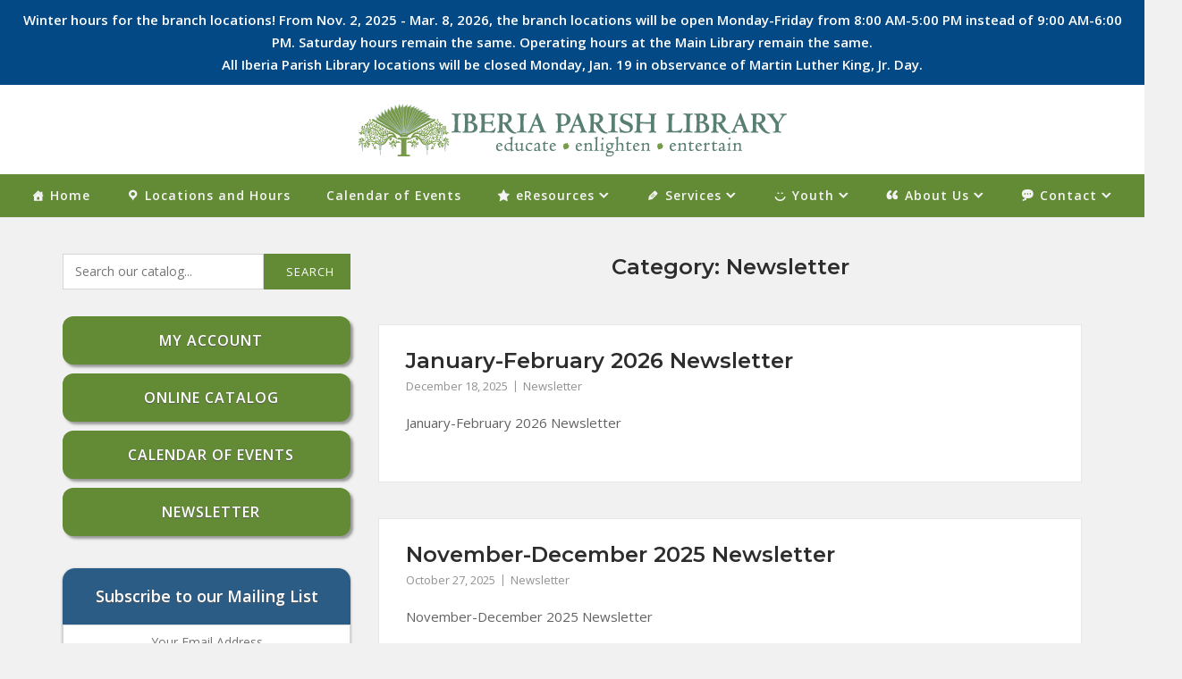

--- FILE ---
content_type: text/html; charset=UTF-8
request_url: https://iberialibrary.org/wp/category/newsletter/
body_size: 12360
content:
<!DOCTYPE html>
<html lang="en-US">
<head>
	<meta charset="UTF-8">
	<link rel="profile" href="https://gmpg.org/xfn/11">

	<title>Newsletter &#8211; Iberia Parish Library</title>
<script>window.koko_analytics = {"url":"https:\/\/iberialibrary.org\/wp\/koko-analytics-collect.php","site_url":"https:\/\/iberialibrary.org\/wp","post_id":-1,"use_cookie":1,"cookie_path":"\/wp"};</script><meta name='robots' content='max-image-preview:large' />
<link rel='dns-prefetch' href='//use.fontawesome.com' />
<link rel='dns-prefetch' href='//fonts.googleapis.com' />
<link rel="alternate" type="application/rss+xml" title="Iberia Parish Library &raquo; Feed" href="https://iberialibrary.org/wp/feed/" />
<link rel="alternate" type="application/rss+xml" title="Iberia Parish Library &raquo; Comments Feed" href="https://iberialibrary.org/wp/comments/feed/" />
<link rel="alternate" type="application/rss+xml" title="Iberia Parish Library &raquo; Newsletter Category Feed" href="https://iberialibrary.org/wp/category/newsletter/feed/" />
<script type="text/javascript">
/* <![CDATA[ */
window._wpemojiSettings = {"baseUrl":"https:\/\/s.w.org\/images\/core\/emoji\/15.0.3\/72x72\/","ext":".png","svgUrl":"https:\/\/s.w.org\/images\/core\/emoji\/15.0.3\/svg\/","svgExt":".svg","source":{"concatemoji":"https:\/\/iberialibrary.org\/wp\/wp-includes\/js\/wp-emoji-release.min.js?ver=6.6.2"}};
/*! This file is auto-generated */
!function(i,n){var o,s,e;function c(e){try{var t={supportTests:e,timestamp:(new Date).valueOf()};sessionStorage.setItem(o,JSON.stringify(t))}catch(e){}}function p(e,t,n){e.clearRect(0,0,e.canvas.width,e.canvas.height),e.fillText(t,0,0);var t=new Uint32Array(e.getImageData(0,0,e.canvas.width,e.canvas.height).data),r=(e.clearRect(0,0,e.canvas.width,e.canvas.height),e.fillText(n,0,0),new Uint32Array(e.getImageData(0,0,e.canvas.width,e.canvas.height).data));return t.every(function(e,t){return e===r[t]})}function u(e,t,n){switch(t){case"flag":return n(e,"\ud83c\udff3\ufe0f\u200d\u26a7\ufe0f","\ud83c\udff3\ufe0f\u200b\u26a7\ufe0f")?!1:!n(e,"\ud83c\uddfa\ud83c\uddf3","\ud83c\uddfa\u200b\ud83c\uddf3")&&!n(e,"\ud83c\udff4\udb40\udc67\udb40\udc62\udb40\udc65\udb40\udc6e\udb40\udc67\udb40\udc7f","\ud83c\udff4\u200b\udb40\udc67\u200b\udb40\udc62\u200b\udb40\udc65\u200b\udb40\udc6e\u200b\udb40\udc67\u200b\udb40\udc7f");case"emoji":return!n(e,"\ud83d\udc26\u200d\u2b1b","\ud83d\udc26\u200b\u2b1b")}return!1}function f(e,t,n){var r="undefined"!=typeof WorkerGlobalScope&&self instanceof WorkerGlobalScope?new OffscreenCanvas(300,150):i.createElement("canvas"),a=r.getContext("2d",{willReadFrequently:!0}),o=(a.textBaseline="top",a.font="600 32px Arial",{});return e.forEach(function(e){o[e]=t(a,e,n)}),o}function t(e){var t=i.createElement("script");t.src=e,t.defer=!0,i.head.appendChild(t)}"undefined"!=typeof Promise&&(o="wpEmojiSettingsSupports",s=["flag","emoji"],n.supports={everything:!0,everythingExceptFlag:!0},e=new Promise(function(e){i.addEventListener("DOMContentLoaded",e,{once:!0})}),new Promise(function(t){var n=function(){try{var e=JSON.parse(sessionStorage.getItem(o));if("object"==typeof e&&"number"==typeof e.timestamp&&(new Date).valueOf()<e.timestamp+604800&&"object"==typeof e.supportTests)return e.supportTests}catch(e){}return null}();if(!n){if("undefined"!=typeof Worker&&"undefined"!=typeof OffscreenCanvas&&"undefined"!=typeof URL&&URL.createObjectURL&&"undefined"!=typeof Blob)try{var e="postMessage("+f.toString()+"("+[JSON.stringify(s),u.toString(),p.toString()].join(",")+"));",r=new Blob([e],{type:"text/javascript"}),a=new Worker(URL.createObjectURL(r),{name:"wpTestEmojiSupports"});return void(a.onmessage=function(e){c(n=e.data),a.terminate(),t(n)})}catch(e){}c(n=f(s,u,p))}t(n)}).then(function(e){for(var t in e)n.supports[t]=e[t],n.supports.everything=n.supports.everything&&n.supports[t],"flag"!==t&&(n.supports.everythingExceptFlag=n.supports.everythingExceptFlag&&n.supports[t]);n.supports.everythingExceptFlag=n.supports.everythingExceptFlag&&!n.supports.flag,n.DOMReady=!1,n.readyCallback=function(){n.DOMReady=!0}}).then(function(){return e}).then(function(){var e;n.supports.everything||(n.readyCallback(),(e=n.source||{}).concatemoji?t(e.concatemoji):e.wpemoji&&e.twemoji&&(t(e.twemoji),t(e.wpemoji)))}))}((window,document),window._wpemojiSettings);
/* ]]> */
</script>
<link rel='stylesheet' id='colorboxstyle-css' href='https://iberialibrary.org/wp/wp-content/plugins/link-library/colorbox/colorbox.css?ver=6.6.2' type='text/css' media='all' />
<style id='wp-emoji-styles-inline-css' type='text/css'>

	img.wp-smiley, img.emoji {
		display: inline !important;
		border: none !important;
		box-shadow: none !important;
		height: 1em !important;
		width: 1em !important;
		margin: 0 0.07em !important;
		vertical-align: -0.1em !important;
		background: none !important;
		padding: 0 !important;
	}
</style>
<link rel='stylesheet' id='wp-block-library-css' href='https://iberialibrary.org/wp/wp-includes/css/dist/block-library/style.min.css?ver=6.6.2' type='text/css' media='all' />
<style id='classic-theme-styles-inline-css' type='text/css'>
/*! This file is auto-generated */
.wp-block-button__link{color:#fff;background-color:#32373c;border-radius:9999px;box-shadow:none;text-decoration:none;padding:calc(.667em + 2px) calc(1.333em + 2px);font-size:1.125em}.wp-block-file__button{background:#32373c;color:#fff;text-decoration:none}
</style>
<style id='global-styles-inline-css' type='text/css'>
:root{--wp--preset--aspect-ratio--square: 1;--wp--preset--aspect-ratio--4-3: 4/3;--wp--preset--aspect-ratio--3-4: 3/4;--wp--preset--aspect-ratio--3-2: 3/2;--wp--preset--aspect-ratio--2-3: 2/3;--wp--preset--aspect-ratio--16-9: 16/9;--wp--preset--aspect-ratio--9-16: 9/16;--wp--preset--color--black: #000000;--wp--preset--color--cyan-bluish-gray: #abb8c3;--wp--preset--color--white: #ffffff;--wp--preset--color--pale-pink: #f78da7;--wp--preset--color--vivid-red: #cf2e2e;--wp--preset--color--luminous-vivid-orange: #ff6900;--wp--preset--color--luminous-vivid-amber: #fcb900;--wp--preset--color--light-green-cyan: #7bdcb5;--wp--preset--color--vivid-green-cyan: #00d084;--wp--preset--color--pale-cyan-blue: #8ed1fc;--wp--preset--color--vivid-cyan-blue: #0693e3;--wp--preset--color--vivid-purple: #9b51e0;--wp--preset--gradient--vivid-cyan-blue-to-vivid-purple: linear-gradient(135deg,rgba(6,147,227,1) 0%,rgb(155,81,224) 100%);--wp--preset--gradient--light-green-cyan-to-vivid-green-cyan: linear-gradient(135deg,rgb(122,220,180) 0%,rgb(0,208,130) 100%);--wp--preset--gradient--luminous-vivid-amber-to-luminous-vivid-orange: linear-gradient(135deg,rgba(252,185,0,1) 0%,rgba(255,105,0,1) 100%);--wp--preset--gradient--luminous-vivid-orange-to-vivid-red: linear-gradient(135deg,rgba(255,105,0,1) 0%,rgb(207,46,46) 100%);--wp--preset--gradient--very-light-gray-to-cyan-bluish-gray: linear-gradient(135deg,rgb(238,238,238) 0%,rgb(169,184,195) 100%);--wp--preset--gradient--cool-to-warm-spectrum: linear-gradient(135deg,rgb(74,234,220) 0%,rgb(151,120,209) 20%,rgb(207,42,186) 40%,rgb(238,44,130) 60%,rgb(251,105,98) 80%,rgb(254,248,76) 100%);--wp--preset--gradient--blush-light-purple: linear-gradient(135deg,rgb(255,206,236) 0%,rgb(152,150,240) 100%);--wp--preset--gradient--blush-bordeaux: linear-gradient(135deg,rgb(254,205,165) 0%,rgb(254,45,45) 50%,rgb(107,0,62) 100%);--wp--preset--gradient--luminous-dusk: linear-gradient(135deg,rgb(255,203,112) 0%,rgb(199,81,192) 50%,rgb(65,88,208) 100%);--wp--preset--gradient--pale-ocean: linear-gradient(135deg,rgb(255,245,203) 0%,rgb(182,227,212) 50%,rgb(51,167,181) 100%);--wp--preset--gradient--electric-grass: linear-gradient(135deg,rgb(202,248,128) 0%,rgb(113,206,126) 100%);--wp--preset--gradient--midnight: linear-gradient(135deg,rgb(2,3,129) 0%,rgb(40,116,252) 100%);--wp--preset--font-size--small: 13px;--wp--preset--font-size--medium: 20px;--wp--preset--font-size--large: 36px;--wp--preset--font-size--x-large: 42px;--wp--preset--spacing--20: 0.44rem;--wp--preset--spacing--30: 0.67rem;--wp--preset--spacing--40: 1rem;--wp--preset--spacing--50: 1.5rem;--wp--preset--spacing--60: 2.25rem;--wp--preset--spacing--70: 3.38rem;--wp--preset--spacing--80: 5.06rem;--wp--preset--shadow--natural: 6px 6px 9px rgba(0, 0, 0, 0.2);--wp--preset--shadow--deep: 12px 12px 50px rgba(0, 0, 0, 0.4);--wp--preset--shadow--sharp: 6px 6px 0px rgba(0, 0, 0, 0.2);--wp--preset--shadow--outlined: 6px 6px 0px -3px rgba(255, 255, 255, 1), 6px 6px rgba(0, 0, 0, 1);--wp--preset--shadow--crisp: 6px 6px 0px rgba(0, 0, 0, 1);}:where(.is-layout-flex){gap: 0.5em;}:where(.is-layout-grid){gap: 0.5em;}body .is-layout-flex{display: flex;}.is-layout-flex{flex-wrap: wrap;align-items: center;}.is-layout-flex > :is(*, div){margin: 0;}body .is-layout-grid{display: grid;}.is-layout-grid > :is(*, div){margin: 0;}:where(.wp-block-columns.is-layout-flex){gap: 2em;}:where(.wp-block-columns.is-layout-grid){gap: 2em;}:where(.wp-block-post-template.is-layout-flex){gap: 1.25em;}:where(.wp-block-post-template.is-layout-grid){gap: 1.25em;}.has-black-color{color: var(--wp--preset--color--black) !important;}.has-cyan-bluish-gray-color{color: var(--wp--preset--color--cyan-bluish-gray) !important;}.has-white-color{color: var(--wp--preset--color--white) !important;}.has-pale-pink-color{color: var(--wp--preset--color--pale-pink) !important;}.has-vivid-red-color{color: var(--wp--preset--color--vivid-red) !important;}.has-luminous-vivid-orange-color{color: var(--wp--preset--color--luminous-vivid-orange) !important;}.has-luminous-vivid-amber-color{color: var(--wp--preset--color--luminous-vivid-amber) !important;}.has-light-green-cyan-color{color: var(--wp--preset--color--light-green-cyan) !important;}.has-vivid-green-cyan-color{color: var(--wp--preset--color--vivid-green-cyan) !important;}.has-pale-cyan-blue-color{color: var(--wp--preset--color--pale-cyan-blue) !important;}.has-vivid-cyan-blue-color{color: var(--wp--preset--color--vivid-cyan-blue) !important;}.has-vivid-purple-color{color: var(--wp--preset--color--vivid-purple) !important;}.has-black-background-color{background-color: var(--wp--preset--color--black) !important;}.has-cyan-bluish-gray-background-color{background-color: var(--wp--preset--color--cyan-bluish-gray) !important;}.has-white-background-color{background-color: var(--wp--preset--color--white) !important;}.has-pale-pink-background-color{background-color: var(--wp--preset--color--pale-pink) !important;}.has-vivid-red-background-color{background-color: var(--wp--preset--color--vivid-red) !important;}.has-luminous-vivid-orange-background-color{background-color: var(--wp--preset--color--luminous-vivid-orange) !important;}.has-luminous-vivid-amber-background-color{background-color: var(--wp--preset--color--luminous-vivid-amber) !important;}.has-light-green-cyan-background-color{background-color: var(--wp--preset--color--light-green-cyan) !important;}.has-vivid-green-cyan-background-color{background-color: var(--wp--preset--color--vivid-green-cyan) !important;}.has-pale-cyan-blue-background-color{background-color: var(--wp--preset--color--pale-cyan-blue) !important;}.has-vivid-cyan-blue-background-color{background-color: var(--wp--preset--color--vivid-cyan-blue) !important;}.has-vivid-purple-background-color{background-color: var(--wp--preset--color--vivid-purple) !important;}.has-black-border-color{border-color: var(--wp--preset--color--black) !important;}.has-cyan-bluish-gray-border-color{border-color: var(--wp--preset--color--cyan-bluish-gray) !important;}.has-white-border-color{border-color: var(--wp--preset--color--white) !important;}.has-pale-pink-border-color{border-color: var(--wp--preset--color--pale-pink) !important;}.has-vivid-red-border-color{border-color: var(--wp--preset--color--vivid-red) !important;}.has-luminous-vivid-orange-border-color{border-color: var(--wp--preset--color--luminous-vivid-orange) !important;}.has-luminous-vivid-amber-border-color{border-color: var(--wp--preset--color--luminous-vivid-amber) !important;}.has-light-green-cyan-border-color{border-color: var(--wp--preset--color--light-green-cyan) !important;}.has-vivid-green-cyan-border-color{border-color: var(--wp--preset--color--vivid-green-cyan) !important;}.has-pale-cyan-blue-border-color{border-color: var(--wp--preset--color--pale-cyan-blue) !important;}.has-vivid-cyan-blue-border-color{border-color: var(--wp--preset--color--vivid-cyan-blue) !important;}.has-vivid-purple-border-color{border-color: var(--wp--preset--color--vivid-purple) !important;}.has-vivid-cyan-blue-to-vivid-purple-gradient-background{background: var(--wp--preset--gradient--vivid-cyan-blue-to-vivid-purple) !important;}.has-light-green-cyan-to-vivid-green-cyan-gradient-background{background: var(--wp--preset--gradient--light-green-cyan-to-vivid-green-cyan) !important;}.has-luminous-vivid-amber-to-luminous-vivid-orange-gradient-background{background: var(--wp--preset--gradient--luminous-vivid-amber-to-luminous-vivid-orange) !important;}.has-luminous-vivid-orange-to-vivid-red-gradient-background{background: var(--wp--preset--gradient--luminous-vivid-orange-to-vivid-red) !important;}.has-very-light-gray-to-cyan-bluish-gray-gradient-background{background: var(--wp--preset--gradient--very-light-gray-to-cyan-bluish-gray) !important;}.has-cool-to-warm-spectrum-gradient-background{background: var(--wp--preset--gradient--cool-to-warm-spectrum) !important;}.has-blush-light-purple-gradient-background{background: var(--wp--preset--gradient--blush-light-purple) !important;}.has-blush-bordeaux-gradient-background{background: var(--wp--preset--gradient--blush-bordeaux) !important;}.has-luminous-dusk-gradient-background{background: var(--wp--preset--gradient--luminous-dusk) !important;}.has-pale-ocean-gradient-background{background: var(--wp--preset--gradient--pale-ocean) !important;}.has-electric-grass-gradient-background{background: var(--wp--preset--gradient--electric-grass) !important;}.has-midnight-gradient-background{background: var(--wp--preset--gradient--midnight) !important;}.has-small-font-size{font-size: var(--wp--preset--font-size--small) !important;}.has-medium-font-size{font-size: var(--wp--preset--font-size--medium) !important;}.has-large-font-size{font-size: var(--wp--preset--font-size--large) !important;}.has-x-large-font-size{font-size: var(--wp--preset--font-size--x-large) !important;}
:where(.wp-block-post-template.is-layout-flex){gap: 1.25em;}:where(.wp-block-post-template.is-layout-grid){gap: 1.25em;}
:where(.wp-block-columns.is-layout-flex){gap: 2em;}:where(.wp-block-columns.is-layout-grid){gap: 2em;}
:root :where(.wp-block-pullquote){font-size: 1.5em;line-height: 1.6;}
</style>
<link rel='stylesheet' id='library_bookshelves-frontend-css' href='https://iberialibrary.org/wp/wp-content/plugins/library-bookshelves/css/bookshelves.css?ver=6.6.2' type='text/css' media='all' />
<style id='library_bookshelves-frontend-inline-css' type='text/css'>
.bookshelf {
	margin-top: 0px;
	margin-left: auto;
	margin-right: auto;
	margin-bottom: 30px;
}

.bookshelf .slick-slide img {
	border-radius: 0px;
	vertical-align: bottom;	
	box-shadow: 0px 0px 0px 0px #000000;
}
.bookshelf .overlay, .bookshelf .overlay-grid {
	color: #FFFFFF;
	background-color: rgba( 0, 0, 0, 0.8);
	border-radius: 0px;
}

.bookshelf .slick-slide p {
	color: #000000;
	font-size: 100%;
	-webkit-line-clamp: 2;
}

.bookshelf .slick-arrow::before {
	color: #000000;
	font-size: 20px;
}

.bookshelf .slick-prev {
	left: -25px !important;
}

.bookshelf .slick-next {
	right: -25px !important;
}

.bookshelf .slick-dots {
	bottom: -25px !important;
}

.bookshelf .slick-dots li button::before, .bookshelf .slick-dots li.slick-active button::before {
	color: #000000
}
</style>
<link rel='stylesheet' id='library_bookshelves-slick-css' href='https://iberialibrary.org/wp/wp-content/plugins/library-bookshelves/slick/slick.css?ver=6.6.2' type='text/css' media='all' />
<link rel='stylesheet' id='library_bookshelves-slick-theme-css' href='https://iberialibrary.org/wp/wp-content/plugins/library-bookshelves/slick/slick-theme.css?ver=5.8' type='text/css' media='all' />
<link rel='stylesheet' id='thumbs_rating_styles-css' href='https://iberialibrary.org/wp/wp-content/plugins/link-library/upvote-downvote/css/style.css?ver=1.0.0' type='text/css' media='all' />
<link rel='stylesheet' id='simple-banner-style-css' href='https://iberialibrary.org/wp/wp-content/plugins/simple-banner/simple-banner.css?ver=3.0.1' type='text/css' media='all' />
<link rel='stylesheet' id='wpsl-styles-css' href='https://iberialibrary.org/wp/wp-content/plugins/wp-store-locator/css/styles.min.css?ver=2.2.241' type='text/css' media='all' />
<link rel='stylesheet' id='megamenu-css' href='https://iberialibrary.org/wp/wp-content/uploads/maxmegamenu/style.css?ver=f28a1f' type='text/css' media='all' />
<link rel='stylesheet' id='dashicons-css' href='https://iberialibrary.org/wp/wp-includes/css/dashicons.min.css?ver=6.6.2' type='text/css' media='all' />
<link rel='stylesheet' id='siteorigin-corp-css' href='https://iberialibrary.org/wp/wp-content/themes/siteorigin-corp/style.css?ver=6.6.2' type='text/css' media='all' />
<link rel='stylesheet' id='child-style-css' href='https://iberialibrary.org/wp/wp-content/themes/siteorigin-corp-child-1/style.css?ver=6.6.2' type='text/css' media='all' />
<link rel='stylesheet' id='load-fa-css' href='https://use.fontawesome.com/releases/v5.4.2/css/all.css?ver=6.6.2' type='text/css' media='all' />
<link rel='stylesheet' id='siteorigin-corp-style-css' href='https://iberialibrary.org/wp/wp-content/themes/siteorigin-corp/style.min.css?ver=1.20.7' type='text/css' media='all' />
<link rel='stylesheet' id='siteorigin-corp-icons-css' href='https://iberialibrary.org/wp/wp-content/themes/siteorigin-corp/css/siteorigin-corp-icons.min.css?ver=.min' type='text/css' media='all' />
<link rel='stylesheet' id='siteorigin-google-web-fonts-css' href='https://fonts.googleapis.com/css?family=Montserrat%3A600%2C500%2C700%7COpen+Sans%3A400%2C300%2C500%2C600&#038;ver=6.6.2#038;subset&#038;display=block' type='text/css' media='all' />
<script type="text/javascript" src="https://iberialibrary.org/wp/wp-includes/js/jquery/jquery.min.js?ver=3.7.1" id="jquery-core-js"></script>
<script type="text/javascript" src="https://iberialibrary.org/wp/wp-includes/js/jquery/jquery-migrate.min.js?ver=3.4.1" id="jquery-migrate-js"></script>
<script type="text/javascript" src="https://iberialibrary.org/wp/wp-content/plugins/link-library/colorbox/jquery.colorbox-min.js?ver=1.3.9" id="colorbox-js"></script>
<script type="text/javascript" id="thumbs_rating_scripts-js-extra">
/* <![CDATA[ */
var thumbs_rating_ajax = {"ajax_url":"https:\/\/iberialibrary.org\/wp\/wp-admin\/admin-ajax.php","nonce":"1c76cfd140"};
/* ]]> */
</script>
<script type="text/javascript" src="https://iberialibrary.org/wp/wp-content/plugins/link-library/upvote-downvote/js/general.js?ver=4.0.1" id="thumbs_rating_scripts-js"></script>
<script type="text/javascript" id="simple-banner-script-js-before">
/* <![CDATA[ */
const simpleBannerScriptParams = {"pro_version_enabled":"","debug_mode":"","id":3627,"version":"3.0.1","banner_params":[{"hide_simple_banner":"no","simple_banner_prepend_element":"body","simple_banner_position":"","header_margin":"","header_padding":"","simple_banner_z_index":"","simple_banner_text":"Winter hours for the branch locations! From Nov. 2, 2025 - Mar. 8, 2026, the branch locations will be open Monday-Friday from 8:00 AM-5:00 PM instead of 9:00 AM-6:00 PM. Saturday hours remain the same. Operating hours at the Main Library remain the same. <br> All Iberia Parish Library locations will be closed Monday, Jan. 19 in observance of Martin Luther King, Jr. Day.","disabled_on_current_page":false,"disabled_pages_array":[],"is_current_page_a_post":true,"disabled_on_posts":"","simple_banner_disabled_page_paths":"","simple_banner_font_size":"","simple_banner_color":"","simple_banner_text_color":"","simple_banner_link_color":"","simple_banner_close_color":"","simple_banner_custom_css":"","simple_banner_scrolling_custom_css":"","simple_banner_text_custom_css":"","simple_banner_button_css":"","site_custom_css":"","keep_site_custom_css":"","site_custom_js":"","keep_site_custom_js":"","close_button_enabled":"","close_button_expiration":"","close_button_cookie_set":false,"current_date":{"date":"2026-01-20 16:09:29.767106","timezone_type":3,"timezone":"UTC"},"start_date":{"date":"2026-01-20 16:09:29.767117","timezone_type":3,"timezone":"UTC"},"end_date":{"date":"2026-01-20 16:09:29.767122","timezone_type":3,"timezone":"UTC"},"simple_banner_start_after_date":"","simple_banner_remove_after_date":"","simple_banner_insert_inside_element":""}]}
/* ]]> */
</script>
<script type="text/javascript" src="https://iberialibrary.org/wp/wp-content/plugins/simple-banner/simple-banner.js?ver=3.0.1" id="simple-banner-script-js"></script>
<link rel="https://api.w.org/" href="https://iberialibrary.org/wp/wp-json/" /><link rel="alternate" title="JSON" type="application/json" href="https://iberialibrary.org/wp/wp-json/wp/v2/categories/3" /><link rel="EditURI" type="application/rsd+xml" title="RSD" href="https://iberialibrary.org/wp/xmlrpc.php?rsd" />
<meta name="generator" content="WordPress 6.6.2" />
<style id="simple-banner-background-color" type="text/css">.simple-banner{background: #024985;}</style><style id="simple-banner-text-color" type="text/css">.simple-banner .simple-banner-text{color: #ffffff;}</style><style id="simple-banner-link-color" type="text/css">.simple-banner .simple-banner-text a{color:#f16521;}</style><style id="simple-banner-z-index" type="text/css">.simple-banner{z-index: 99999;}</style><style id="simple-banner-site-custom-css-dummy" type="text/css"></style><script id="simple-banner-site-custom-js-dummy" type="text/javascript"></script>	<meta name="viewport" content="width=device-width, initial-scale=1">
<style type="text/css" id="custom-background-css">
body.custom-background { background-color: #f1f1f1; }
</style>
					<style type="text/css" id="siteorigin-corp-settings-custom" data-siteorigin-settings="true">
					blockquote { border-left: 3px solid #638b35; }       .button,button,input[type=button],input[type=reset],input[type=submit] { background: #638b35; } .button:hover,button:hover,input[type=button]:hover,input[type=reset]:hover,input[type=submit]:hover { background: rgba(99,139,53,0.8); } .button:active,.button:focus,button:active,button:focus,input[type=button]:active,input[type=button]:focus,input[type=reset]:active,input[type=reset]:focus,input[type=submit]:active,input[type=submit]:focus { background: #638b35; }      a { color: #638b35; } a:visited { color: #638b35; }        #site-navigation.main-navigation ul .menu-button a { background: #638b35; } #site-navigation.main-navigation ul .menu-button a:hover { background: rgba(99,139,53,0.8); }                 .pagination .page-numbers:hover,.pagination .page-numbers:focus { border-color: #638b35; color: #638b35; }  .pagination .current { border-color: #638b35; color: #638b35; }    .post-navigation a:hover div { color: #638b35; }  .comment-navigation a:hover { color: #638b35; }   .breadcrumbs a:hover { color: #638b35; }  .site-main #infinite-handle span button:hover { border-color: #638b35; color: #638b35; }   .site-content #jp-relatedposts .jp-relatedposts-items .jp-relatedposts-post .jp-relatedposts-post-title a:hover { color: #638b35; }    .widget-area .widget:not(.widget_tag_cloud):not(.widget_shopping_cart) a:not(.button):hover { color: #638b35; }   .widget_calendar .wp-calendar-table tbody td a { color: #638b35; }   .widget_calendar .wp-calendar-nav .wp-calendar-nav-prev a:hover,.widget_calendar .wp-calendar-nav .wp-calendar-nav-next a:hover { color: #638b35; }                    .sidebar .content-area { margin: 0 -31% 0 0; } .sidebar .site-main { margin: 0 31% 0 0; } .sidebar-left .content-area { margin: 0 0 0 -31%; } .sidebar-left .site-main { margin: 0 0 0 31%; } .widget-area { width: 31%; }      .site-header,.masthead-sentinel { margin-bottom: 40px; }          .entry-meta span a:hover { color: #638b35; }   .page-links .post-page-numbers:hover,.page-links .post-page-numbers.current { border-color: #638b35; color: #638b35; }  .tags-links a:hover,.widget_tag_cloud a:hover { background: #638b35; } .tags-links a:hover:after,.widget_tag_cloud a:hover:after { border-right-color: #638b35; }      .blog-layout-offset article .entry-offset .entry-author-link a:hover,.blog-layout-offset article .entry-offset .entry-categories a:hover,.blog-layout-offset article .entry-offset .entry-comments a:hover { color: #638b35; }    .search-results .page-title span { color: #638b35; }     .author-box .author-description span a:hover { color: #638b35; }  .yarpp-related ol li .related-post-title:hover,.related-posts-section ol li .related-post-title:hover { color: #638b35; }  .yarpp-related ol li .related-post-date:hover,.related-posts-section ol li .related-post-date:hover { color: #638b35; }                   .comment-list .comment .comment-reply-link:hover,.comment-list .pingback .comment-reply-link:hover { color: #638b35; }  .comment-reply-title #cancel-comment-reply-link:hover { color: #638b35; }  #commentform .comment-notes a:hover,#commentform .logged-in-as a:hover { color: #638b35; }            @media (max-width: 768px) { #masthead .search-toggle { margin: 0 20px 0 0; } .site-header .shopping-cart { margin: 0 37px 0 0; } #masthead #mobile-menu-button { display: inline-block; } #masthead .main-navigation:not(.mega-menu) ul:not(.shopping-cart) { display: none; } #masthead .main-navigation .search-icon { display: none; } .site-header.centered .site-branding { margin: 0; padding-right: 20px; text-align: left; } .centered.site-header .site-header-inner { flex-direction: row; } .site-header.centered .main-navigation { text-align: left; } } @media (min-width: 769px) { #masthead #mobile-navigation { display: none; } }.tags-links a:after, .widget_tag_cloud a:after { background: #f1f1f1; }				</style>
				<link rel="icon" href="https://iberialibrary.org/wp/wp-content/uploads/iberia-parish-library-icon-150x150.png" sizes="32x32" />
<link rel="icon" href="https://iberialibrary.org/wp/wp-content/uploads/iberia-parish-library-icon.png" sizes="192x192" />
<link rel="apple-touch-icon" href="https://iberialibrary.org/wp/wp-content/uploads/iberia-parish-library-icon.png" />
<meta name="msapplication-TileImage" content="https://iberialibrary.org/wp/wp-content/uploads/iberia-parish-library-icon.png" />
<style type="text/css">/** Mega Menu CSS: fs **/</style>
</head>

<body class="archive category category-newsletter category-3 custom-background wp-custom-logo mega-menu-menu-1 mega-menu-top-menu css3-animations no-js hfeed page-layout-default sidebar sidebar-left no-topbar">

<div id="page" class="site">
	<a class="skip-link screen-reader-text" href="#content">Skip to content</a>

			<header id="masthead" class="site-header centered mobile-menu"  >

			<div class="corp-container">

				<div class="site-header-inner">

					<div class="site-branding">
						<a href="https://iberialibrary.org/wp/" class="custom-logo-link" rel="home"><img width="480" height="60" src="https://iberialibrary.org/wp/wp-content/uploads/iberia-parish-library-logo.png" class="custom-logo" alt="Iberia Parish Library" decoding="async" srcset="https://iberialibrary.org/wp/wp-content/uploads/iberia-parish-library-logo.png 480w, https://iberialibrary.org/wp/wp-content/uploads/iberia-parish-library-logo-300x38.png 300w" sizes="(max-width: 480px) 100vw, 480px" loading="eager" /></a>											</div><!-- .site-branding -->

					
					
					<nav id="site-navigation" class="main-navigation link-underline  mega-menu">

						<div id="mega-menu-wrap-menu-1" class="mega-menu-wrap"><div class="mega-menu-toggle"><div class="mega-toggle-blocks-left"></div><div class="mega-toggle-blocks-center"></div><div class="mega-toggle-blocks-right"><div class='mega-toggle-block mega-menu-toggle-block mega-toggle-block-1' id='mega-toggle-block-1' tabindex='0'><span class='mega-toggle-label' role='button' aria-expanded='false'><span class='mega-toggle-label-closed'>MENU</span><span class='mega-toggle-label-open'>CLOSE</span></span></div></div></div><ul id="mega-menu-menu-1" class="mega-menu max-mega-menu mega-menu-horizontal mega-no-js" data-event="hover" data-effect="fade_up" data-effect-speed="200" data-effect-mobile="disabled" data-effect-speed-mobile="0" data-mobile-force-width="false" data-second-click="go" data-document-click="collapse" data-vertical-behaviour="standard" data-breakpoint="986" data-unbind="true" data-mobile-state="collapse_all" data-hover-intent-timeout="300" data-hover-intent-interval="100"><li class='mega-menu-item mega-menu-item-type-post_type mega-menu-item-object-page mega-menu-item-home mega-align-bottom-left mega-menu-flyout mega-has-icon mega-icon-left mega-menu-item-10' id='mega-menu-item-10'><a class="dashicons-admin-home mega-menu-link" href="https://iberialibrary.org/wp/" tabindex="0">Home</a></li><li class='mega-menu-item mega-menu-item-type-post_type mega-menu-item-object-page mega-align-bottom-left mega-menu-flyout mega-has-icon mega-icon-left mega-menu-item-118' id='mega-menu-item-118'><a class="dashicons-location mega-menu-link" href="https://iberialibrary.org/wp/locations/" tabindex="0">Locations and Hours</a></li><li class='mega-menu-item mega-menu-item-type-custom mega-menu-item-object-custom mega-align-bottom-left mega-menu-flyout mega-has-icon mega-icon-left mega-hide-on-desktop mega-menu-item-658' id='mega-menu-item-658'><a target="_blank" class="dashicons-star-filled mega-menu-link" href="https://iberia.polarislibrary.com/polaris/logon.aspx" tabindex="0">My Account</a></li><li class='mega-menu-item mega-menu-item-type-post_type mega-menu-item-object-page mega-align-bottom-left mega-menu-flyout mega-menu-item-3041' id='mega-menu-item-3041'><a class="mega-menu-link" href="https://iberialibrary.org/wp/calendar/" tabindex="0">Calendar of Events</a></li><li class='mega-menu-item mega-menu-item-type-custom mega-menu-item-object-custom mega-align-bottom-left mega-menu-flyout mega-has-icon mega-icon-left mega-hide-on-desktop mega-menu-item-659' id='mega-menu-item-659'><a target="_blank" class="dashicons-calendar mega-menu-link" href="https://iberia.polarislibrary.com/polaris/" tabindex="0">Online Catalog</a></li><li class='mega-menu-item mega-menu-item-type-custom mega-menu-item-object-custom mega-current-menu-item mega-align-bottom-left mega-menu-flyout mega-has-icon mega-icon-left mega-hide-on-desktop mega-menu-item-661' id='mega-menu-item-661'><a class="dashicons-media-document mega-menu-link" href="https://iberialibrary.org/wp/category/newsletter" aria-current="page" tabindex="0">Newsletter</a></li><li class='mega-menu-item mega-menu-item-type-custom mega-menu-item-object-custom mega-menu-item-has-children mega-align-bottom-left mega-menu-flyout mega-has-icon mega-icon-left mega-menu-item-116' id='mega-menu-item-116'><a class="dashicons-star-filled mega-menu-link" href="#" aria-haspopup="true" aria-expanded="false" tabindex="0">eResources<span class="mega-indicator"></span></a>
<ul class="mega-sub-menu">
<li class='mega-menu-item mega-menu-item-type-post_type mega-menu-item-object-page mega-menu-item-1900' id='mega-menu-item-1900'><a class="mega-menu-link" href="https://iberialibrary.org/wp/link-library/">Link Library</a></li><li class='mega-menu-item mega-menu-item-type-post_type mega-menu-item-object-page mega-menu-item-120' id='mega-menu-item-120'><a class="mega-menu-link" href="https://iberialibrary.org/wp/book-recommendations/">Book Recommendations</a></li><li class='mega-menu-item mega-menu-item-type-post_type mega-menu-item-object-page mega-menu-item-980' id='mega-menu-item-980'><a class="mega-menu-link" href="https://iberialibrary.org/wp/interlibrary-loans/">Interlibrary Loans</a></li><li class='mega-menu-item mega-menu-item-type-post_type mega-menu-item-object-page mega-menu-item-119' id='mega-menu-item-119'><a class="mega-menu-link" href="https://iberialibrary.org/wp/learn-a-language/">Learn a Language</a></li><li class='mega-menu-item mega-menu-item-type-post_type mega-menu-item-object-page mega-menu-item-48' id='mega-menu-item-48'><a class="mega-menu-link" href="https://iberialibrary.org/wp/genealogy-resources/">Genealogy Resources</a></li></ul>
</li><li class='mega-menu-item mega-menu-item-type-custom mega-menu-item-object-custom mega-menu-item-has-children mega-align-bottom-left mega-menu-flyout mega-has-icon mega-icon-left mega-menu-item-551' id='mega-menu-item-551'><a class="dashicons-edit mega-menu-link" href="#" aria-haspopup="true" aria-expanded="false" tabindex="0">Services<span class="mega-indicator"></span></a>
<ul class="mega-sub-menu">
<li class='mega-menu-item mega-menu-item-type-post_type mega-menu-item-object-page mega-menu-item-1490' id='mega-menu-item-1490'><a class="mega-menu-link" href="https://iberialibrary.org/wp/summer-reading/">Beanstack Reading Challenges</a></li><li class='mega-menu-item mega-menu-item-type-post_type mega-menu-item-object-page mega-menu-item-has-children mega-menu-item-121' id='mega-menu-item-121'><a class="mega-menu-link" href="https://iberialibrary.org/wp/special-collections/" aria-haspopup="true" aria-expanded="false">Special Collections<span class="mega-indicator"></span></a>
	<ul class="mega-sub-menu">
<li class='mega-menu-item mega-menu-item-type-post_type mega-menu-item-object-page mega-menu-item-123' id='mega-menu-item-123'><a class="mega-menu-link" href="https://iberialibrary.org/wp/special-collections/the-martin-collection/">I.A. & Carroll Martin</a></li><li class='mega-menu-item mega-menu-item-type-post_type mega-menu-item-object-page mega-menu-item-122' id='mega-menu-item-122'><a class="mega-menu-link" href="https://iberialibrary.org/wp/special-collections/the-bunk-johnson-collection/">Bunk Johnson</a></li>	</ul>
</li><li class='mega-menu-item mega-menu-item-type-custom mega-menu-item-object-custom mega-menu-item-150' id='mega-menu-item-150'><a target="_blank" class="mega-menu-link" href="https://goo.gl/forms/ZAJhKwQ70i7E21092">Program Request Form</a></li><li class='mega-menu-item mega-menu-item-type-post_type mega-menu-item-object-page mega-menu-item-50' id='mega-menu-item-50'><a class="mega-menu-link" href="https://iberialibrary.org/wp/gifts-and-memorials/">Gifts and Memorials</a></li></ul>
</li><li class='mega-menu-item mega-menu-item-type-custom mega-menu-item-object-custom mega-menu-item-has-children mega-align-bottom-left mega-menu-flyout mega-has-icon mega-icon-left mega-menu-item-1487' id='mega-menu-item-1487'><a class="dashicons-smiley mega-menu-link" href="#" aria-haspopup="true" aria-expanded="false" tabindex="0">Youth<span class="mega-indicator"></span></a>
<ul class="mega-sub-menu">
<li class='mega-menu-item mega-menu-item-type-post_type mega-menu-item-object-page mega-menu-item-1491' id='mega-menu-item-1491'><a class="mega-menu-link" href="https://iberialibrary.org/wp/youth/">Youth Home Page</a></li><li class='mega-menu-item mega-menu-item-type-post_type mega-menu-item-object-page mega-menu-item-1489' id='mega-menu-item-1489'><a class="mega-menu-link" href="https://iberialibrary.org/wp/crafts/">Crafts</a></li><li class='mega-menu-item mega-menu-item-type-post_type mega-menu-item-object-page mega-menu-item-1488' id='mega-menu-item-1488'><a class="mega-menu-link" href="https://iberialibrary.org/wp/videos/">Craft Videos</a></li></ul>
</li><li class='mega-menu-item mega-menu-item-type-custom mega-menu-item-object-custom mega-menu-item-has-children mega-align-bottom-left mega-menu-flyout mega-has-icon mega-icon-left mega-menu-item-53' id='mega-menu-item-53'><a class="dashicons-format-quote mega-menu-link" href="#" aria-haspopup="true" aria-expanded="false" tabindex="0">About Us<span class="mega-indicator"></span></a>
<ul class="mega-sub-menu">
<li class='mega-menu-item mega-menu-item-type-post_type mega-menu-item-object-page mega-menu-item-640' id='mega-menu-item-640'><a class="mega-menu-link" href="https://iberialibrary.org/wp/library-board/">Library Board</a></li><li class='mega-menu-item mega-menu-item-type-post_type mega-menu-item-object-page mega-menu-item-49' id='mega-menu-item-49'><a class="mega-menu-link" href="https://iberialibrary.org/wp/friends-of-the-library/">Friends of the Library</a></li><li class='mega-menu-item mega-menu-item-type-post_type mega-menu-item-object-page mega-menu-item-52' id='mega-menu-item-52'><a class="mega-menu-link" href="https://iberialibrary.org/wp/library-policies/">Library Policies</a></li><li class='mega-menu-item mega-menu-item-type-post_type mega-menu-item-object-page mega-menu-item-51' id='mega-menu-item-51'><a class="mega-menu-link" href="https://iberialibrary.org/wp/library-history/">Library History</a></li></ul>
</li><li class='mega-menu-item mega-menu-item-type-custom mega-menu-item-object-custom mega-menu-item-has-children mega-align-bottom-left mega-menu-flyout mega-has-icon mega-icon-left mega-menu-item-149' id='mega-menu-item-149'><a class="dashicons-format-status mega-menu-link" href="#" aria-haspopup="true" aria-expanded="false" tabindex="0">Contact<span class="mega-indicator"></span></a>
<ul class="mega-sub-menu">
<li class='mega-menu-item mega-menu-item-type-post_type mega-menu-item-object-page mega-menu-item-1482' id='mega-menu-item-1482'><a class="mega-menu-link" href="https://iberialibrary.org/wp/ask-a-librarian/">Ask a Librarian</a></li><li class='mega-menu-item mega-menu-item-type-post_type mega-menu-item-object-wpsl_stores mega-menu-item-148' id='mega-menu-item-148'><a class="mega-menu-link" href="https://iberialibrary.org/wp/locations/main-branch/">Main Branch</a></li><li class='mega-menu-item mega-menu-item-type-post_type mega-menu-item-object-page mega-menu-item-648' id='mega-menu-item-648'><a class="mega-menu-link" href="https://iberialibrary.org/wp/staff-directory/">Staff Directory</a></li></ul>
</li></ul></div>
						
						
						
					</nav><!-- #site-navigation -->

					
				</div><!-- .site-header-inner -->

			</div><!-- .corp-container -->

		</header><!-- #masthead -->
	
	<div id="content" class="site-content">

		<div class="corp-container">

			
	<div id="primary" class="content-area">
		<main id="main" class="site-main">
							<header class="page-header">
					<h1 class="page-title">Category: <span>Newsletter</span></h1>				</header><!-- .page-header -->
			
			
	<div class="blog-layout-standard">

		
<article id="post-3627" class="post-3627 post type-post status-publish format-standard has-post-thumbnail hentry category-newsletter">

			
	
					

	<div class="corp-content-wrapper">

		<header class="entry-header">
			<h2 class="entry-title"><a href="https://iberialibrary.org/wp/january-february-2026-newsletter/" rel="bookmark">January-February 2026 Newsletter</a></h2>
							<div class="entry-meta">
					<span class="entry-date"><a href="https://iberialibrary.org/wp/january-february-2026-newsletter/" rel="bookmark"><time class="published" datetime="2025-12-18T09:10:46-06:00">December 18, 2025</time><time class="updated" datetime="2026-01-13T14:48:51-06:00">January 13, 2026</time></span></a><span><a href="https://iberialibrary.org/wp/category/newsletter/" rel="category tag">Newsletter</a></span>			</div><!-- .entry-meta -->
					</header><!-- .entry-header -->

		<div class="entry-content">
			<p>January-February 2026 Newsletter</p>		</div><!-- .entry-content -->
		
	</div><!-- .corp-content-wrapper -->

	</article><!-- #post-## -->

<article id="post-3546" class="post-3546 post type-post status-publish format-standard has-post-thumbnail hentry category-newsletter">

			
	
					

	<div class="corp-content-wrapper">

		<header class="entry-header">
			<h2 class="entry-title"><a href="https://iberialibrary.org/wp/november-december-2025-newsletter/" rel="bookmark">November-December 2025 Newsletter</a></h2>
							<div class="entry-meta">
					<span class="entry-date"><a href="https://iberialibrary.org/wp/november-december-2025-newsletter/" rel="bookmark"><time class="published" datetime="2025-10-27T09:15:13-06:00">October 27, 2025</time><time class="updated" datetime="2025-12-18T09:09:40-06:00">December 18, 2025</time></span></a><span><a href="https://iberialibrary.org/wp/category/newsletter/" rel="category tag">Newsletter</a></span>			</div><!-- .entry-meta -->
					</header><!-- .entry-header -->

		<div class="entry-content">
			<p>November-December 2025 Newsletter</p>		</div><!-- .entry-content -->
		
	</div><!-- .corp-content-wrapper -->

	</article><!-- #post-## -->

<article id="post-3524" class="post-3524 post type-post status-publish format-standard has-post-thumbnail hentry category-newsletter">

			
	
					

	<div class="corp-content-wrapper">

		<header class="entry-header">
			<h2 class="entry-title"><a href="https://iberialibrary.org/wp/october-2025-newsletter/" rel="bookmark">October 2025 Newsletter</a></h2>
							<div class="entry-meta">
					<span class="entry-date"><a href="https://iberialibrary.org/wp/october-2025-newsletter/" rel="bookmark"><time class="published" datetime="2025-10-01T07:59:14-06:00">October 1, 2025</time><time class="updated" datetime="2025-10-27T09:15:23-06:00">October 27, 2025</time></span></a><span><a href="https://iberialibrary.org/wp/category/newsletter/" rel="category tag">Newsletter</a></span>			</div><!-- .entry-meta -->
					</header><!-- .entry-header -->

		<div class="entry-content">
			<p>October 2025 Newsletter</p>		</div><!-- .entry-content -->
		
	</div><!-- .corp-content-wrapper -->

	</article><!-- #post-## -->

<article id="post-3426" class="post-3426 post type-post status-publish format-standard has-post-thumbnail hentry category-newsletter">

			
	
					

	<div class="corp-content-wrapper">

		<header class="entry-header">
			<h2 class="entry-title"><a href="https://iberialibrary.org/wp/august-september-2025-newsletter/" rel="bookmark">August-September 2025 Newsletter</a></h2>
							<div class="entry-meta">
					<span class="entry-date"><a href="https://iberialibrary.org/wp/august-september-2025-newsletter/" rel="bookmark"><time class="published" datetime="2025-07-31T12:09:16-06:00">July 31, 2025</time><time class="updated" datetime="2025-10-01T07:58:28-06:00">October 1, 2025</time></span></a><span><a href="https://iberialibrary.org/wp/category/newsletter/" rel="category tag">Newsletter</a></span>			</div><!-- .entry-meta -->
					</header><!-- .entry-header -->

		<div class="entry-content">
			<p>August-September 2025 Newsletter</p>		</div><!-- .entry-content -->
		
	</div><!-- .corp-content-wrapper -->

	</article><!-- #post-## -->

<article id="post-3342" class="post-3342 post type-post status-publish format-standard has-post-thumbnail hentry category-newsletter">

			
	
					

	<div class="corp-content-wrapper">

		<header class="entry-header">
			<h2 class="entry-title"><a href="https://iberialibrary.org/wp/june-july-2025-newsletter/" rel="bookmark">June-July 2025 Newsletter</a></h2>
							<div class="entry-meta">
					<span class="entry-date"><a href="https://iberialibrary.org/wp/june-july-2025-newsletter/" rel="bookmark"><time class="published" datetime="2025-05-22T13:41:24-06:00">May 22, 2025</time><time class="updated" datetime="2025-07-31T12:09:24-06:00">July 31, 2025</time></span></a><span><a href="https://iberialibrary.org/wp/category/newsletter/" rel="category tag">Newsletter</a></span>			</div><!-- .entry-meta -->
					</header><!-- .entry-header -->

		<div class="entry-content">
			<p>June-July 2025 Newsletter</p>		</div><!-- .entry-content -->
		
	</div><!-- .corp-content-wrapper -->

	</article><!-- #post-## -->

<article id="post-3333" class="post-3333 post type-post status-publish format-standard hentry category-newsletter category-uncategorized">

			
	
		

	<div class="corp-content-wrapper">

		<header class="entry-header">
			<h2 class="entry-title"><a href="https://iberialibrary.org/wp/2025-summer-workshop-booklets/" rel="bookmark">2025 Summer Workshop Booklets</a></h2>
							<div class="entry-meta">
					<span class="entry-date"><a href="https://iberialibrary.org/wp/2025-summer-workshop-booklets/" rel="bookmark"><time class="published" datetime="2025-05-19T15:49:14-06:00">May 19, 2025</time><time class="updated" datetime="2025-07-30T08:16:33-06:00">July 30, 2025</time></span></a><span><a href="https://iberialibrary.org/wp/category/newsletter/" rel="category tag">Newsletter</a>, <a href="https://iberialibrary.org/wp/category/uncategorized/" rel="category tag">Uncategorized</a></span>			</div><!-- .entry-meta -->
					</header><!-- .entry-header -->

		<div class="entry-content">
			<p>2025 Youth Summer Workshop Booklet 2025 Adult Summer Workshop Booklet</p>		</div><!-- .entry-content -->
		
	</div><!-- .corp-content-wrapper -->

	</article><!-- #post-## -->

<article id="post-3295" class="post-3295 post type-post status-publish format-standard has-post-thumbnail hentry category-newsletter">

			
	
					

	<div class="corp-content-wrapper">

		<header class="entry-header">
			<h2 class="entry-title"><a href="https://iberialibrary.org/wp/may-2025-newsletter/" rel="bookmark">May 2025 Newsletter</a></h2>
							<div class="entry-meta">
					<span class="entry-date"><a href="https://iberialibrary.org/wp/may-2025-newsletter/" rel="bookmark"><time class="published" datetime="2025-04-17T08:17:23-06:00">April 17, 2025</time><time class="updated" datetime="2025-05-27T15:20:34-06:00">May 27, 2025</time></span></a><span><a href="https://iberialibrary.org/wp/category/newsletter/" rel="category tag">Newsletter</a></span>			</div><!-- .entry-meta -->
					</header><!-- .entry-header -->

		<div class="entry-content">
			<p>May 2025 Newsletter</p>		</div><!-- .entry-content -->
		
	</div><!-- .corp-content-wrapper -->

	</article><!-- #post-## -->

<article id="post-3242" class="post-3242 post type-post status-publish format-standard has-post-thumbnail hentry category-newsletter">

			
	
					

	<div class="corp-content-wrapper">

		<header class="entry-header">
			<h2 class="entry-title"><a href="https://iberialibrary.org/wp/march-april-2025-newsletter/" rel="bookmark">March-April 2025 Newsletter</a></h2>
							<div class="entry-meta">
					<span class="entry-date"><a href="https://iberialibrary.org/wp/march-april-2025-newsletter/" rel="bookmark"><time class="published" datetime="2025-02-21T17:13:55-06:00">February 21, 2025</time><time class="updated" datetime="2025-04-17T08:17:32-06:00">April 17, 2025</time></span></a><span><a href="https://iberialibrary.org/wp/category/newsletter/" rel="category tag">Newsletter</a></span>			</div><!-- .entry-meta -->
					</header><!-- .entry-header -->

		<div class="entry-content">
			<p>March-April 2025 Newsletter</p>		</div><!-- .entry-content -->
		
	</div><!-- .corp-content-wrapper -->

	</article><!-- #post-## -->

<article id="post-3215" class="post-3215 post type-post status-publish format-standard hentry category-newsletter">

			
	
		

	<div class="corp-content-wrapper">

		<header class="entry-header">
			<h2 class="entry-title"><a href="https://iberialibrary.org/wp/online-resource-guide-2025/" rel="bookmark">Online Resource Guide 2025</a></h2>
							<div class="entry-meta">
					<span class="entry-date"><a href="https://iberialibrary.org/wp/online-resource-guide-2025/" rel="bookmark"><time class="published" datetime="2025-02-07T11:30:44-06:00">February 7, 2025</time><time class="updated" datetime="2025-02-07T11:36:34-06:00">February 7, 2025</time></span></a><span><a href="https://iberialibrary.org/wp/category/newsletter/" rel="category tag">Newsletter</a></span>			</div><!-- .entry-meta -->
					</header><!-- .entry-header -->

		<div class="entry-content">
			<p>Online Resource Guide 2025</p>		</div><!-- .entry-content -->
		
	</div><!-- .corp-content-wrapper -->

	</article><!-- #post-## -->

<article id="post-3163" class="post-3163 post type-post status-publish format-standard has-post-thumbnail hentry category-newsletter">

			
	
					

	<div class="corp-content-wrapper">

		<header class="entry-header">
			<h2 class="entry-title"><a href="https://iberialibrary.org/wp/january-february-2025-newsletter/" rel="bookmark">January-February 2025 Newsletter</a></h2>
							<div class="entry-meta">
					<span class="entry-date"><a href="https://iberialibrary.org/wp/january-february-2025-newsletter/" rel="bookmark"><time class="published" datetime="2025-01-02T09:14:35-06:00">January 2, 2025</time><time class="updated" datetime="2025-02-21T17:14:04-06:00">February 21, 2025</time></span></a><span><a href="https://iberialibrary.org/wp/category/newsletter/" rel="category tag">Newsletter</a></span>			</div><!-- .entry-meta -->
					</header><!-- .entry-header -->

		<div class="entry-content">
			<p>January-February 2025 Newsletter</p>		</div><!-- .entry-content -->
		
	</div><!-- .corp-content-wrapper -->

	</article><!-- #post-## -->

	</div>
	<nav class="navigation pagination" aria-label="Posts">
		<h2 class="screen-reader-text">Posts navigation</h2>
		<div class="nav-links"><span aria-current="page" class="page-numbers current">1</span>
<a class="page-numbers" href="https://iberialibrary.org/wp/category/newsletter/page/2/">2</a>
<span class="page-numbers dots">&hellip;</span>
<a class="page-numbers" href="https://iberialibrary.org/wp/category/newsletter/page/5/">5</a>
<a class="next page-numbers" href="https://iberialibrary.org/wp/category/newsletter/page/2/">&rarr;</a></div>
	</nav>
		</main><!-- #main -->
	</div><!-- #primary -->


<aside id="secondary" class="widget-area">
	<aside id="siteorigin-panels-builder-4" class="widget widget_siteorigin-panels-builder"><div id="pl-w66d230f5683ff"  class="panel-layout" ><div id="pg-w66d230f5683ff-0"  class="panel-grid panel-no-style" ><div id="pgc-w66d230f5683ff-0-0"  class="panel-grid-cell" ><div id="panel-w66d230f5683ff-0-0-0" class="so-panel widget widget_sow-editor panel-first-child" data-index="0" ><div
			
			class="so-widget-sow-editor so-widget-sow-editor-base"
			
		>
<div class="siteorigin-widget-tinymce textwidget">
	<form action="https://iberia.polarislibrary.com/polaris/view.aspx?keyword=" class="searchform" method="get" name="searchform" target="_blank">
<input style="width: 70% !important;" autocomplete="on" class="form-control search" name="keyword" placeholder="Search our catalog..." required="required"  type="text"/><button style="width: 30% !important;"class="button" type="submit">Search</button><br />
</form>
</div>
</div></div><div id="panel-w66d230f5683ff-0-0-1" class="so-panel widget widget_sow-editor" data-index="1" ><div id="sidebar-links" class="panel-widget-style panel-widget-style-for-w66d230f5683ff-0-0-1" ><div
			
			class="so-widget-sow-editor so-widget-sow-editor-base"
			
		>
<div class="siteorigin-widget-tinymce textwidget">
	<p><a href="https://iberia.polarislibrary.com/polaris/logon.aspx" target="_blank" rel="noopener"><button class="sidebar-button">  My Account</button></a><br />
<a href="https://iberia.polarislibrary.com/polaris/" target="_blank" rel="noopener"><button class="sidebar-button">  Online Catalog</button></a><br />
<a href="https://iberialibrary.org/wp/calendar"><button class="sidebar-button">  Calendar of Events</button></a><br />
<a href="https://iberialibrary.org/wp/category/newsletter/"><button class="sidebar-button">  Newsletter</button></a></p>
</div>
</div></div></div><div id="panel-w66d230f5683ff-0-0-2" class="so-panel widget widget_sow-editor panel-last-child" data-index="2" ><div
			
			class="so-widget-sow-editor so-widget-sow-editor-base"
			
		>
<div class="siteorigin-widget-tinymce textwidget">
	<script>(function() {
	window.mc4wp = window.mc4wp || {
		listeners: [],
		forms: {
			on: function(evt, cb) {
				window.mc4wp.listeners.push(
					{
						event   : evt,
						callback: cb
					}
				);
			}
		}
	}
})();
</script><!-- Mailchimp for WordPress v4.9.15 - https://wordpress.org/plugins/mailchimp-for-wp/ --><form id="mc4wp-form-1" class="mc4wp-form mc4wp-form-650" method="post" data-id="650" data-name="Library Email List" ><div class="mc4wp-form-fields"><div class="subscribe-container">
<div class="subscribe-header">
  Subscribe to our Mailing List
</div>
<div class="subscribe-form">
  <input class="subscribe-input" type="email" name="EMAIL" placeholder="Your Email Address" required />
  <br>
  <input class="subscribe-submit" type="submit" value="Sign up" />
</div>
</div> </div><label style="display: none !important;">Leave this field empty if you're human: <input type="text" name="_mc4wp_honeypot" value="" tabindex="-1" autocomplete="off" /></label><input type="hidden" name="_mc4wp_timestamp" value="1768925369" /><input type="hidden" name="_mc4wp_form_id" value="650" /><input type="hidden" name="_mc4wp_form_element_id" value="mc4wp-form-1" /><div class="mc4wp-response"></div></form><!-- / Mailchimp for WordPress Plugin --></div>
</div></div></div></div></div></aside></aside><!-- #secondary -->

		</div><!-- .corp-container -->
	</div><!-- #content -->

	
		<footer id="colophon" class="site-footer">

			
							<div class="corp-container">
											<div class="widgets widgets-1" aria-label="Footer Widgets">
							<aside id="siteorigin-panels-builder-3" class="widget widget_siteorigin-panels-builder"><div id="pl-w5bda199b2568c"  class="panel-layout" ><div id="pg-w5bda199b2568c-0"  class="panel-grid panel-has-style" ><div class="siteorigin-panels-stretch panel-row-style panel-row-style-for-w5bda199b2568c-0" data-stretch-type="full" ><div id="pgc-w5bda199b2568c-0-0"  class="panel-grid-cell" ><div id="panel-w5bda199b2568c-0-0-0" class="so-panel widget widget_sow-editor panel-first-child panel-last-child" data-index="0" ><div
			
			class="so-widget-sow-editor so-widget-sow-editor-base"
			
		>
<div class="siteorigin-widget-tinymce textwidget">
	<h5 style="text-align: left;">Quick Links</h5>
<ul>
<li><a href="https://www.lla.la.gov/report-fraud/" target="_blank" rel="noopener">Report Fraud</a></li>
</ul>
</div>
</div></div></div><div id="pgc-w5bda199b2568c-0-1"  class="panel-grid-cell" ><div id="panel-w5bda199b2568c-0-1-0" class="so-panel widget widget_sow-editor panel-first-child panel-last-child" data-index="1" ><div
			
			class="so-widget-sow-editor so-widget-sow-editor-base"
			
		>
<div class="siteorigin-widget-tinymce textwidget">
	<div class="soc-link-wrapper"><span class="soc-link"><a href="https://www.facebook.com/iberialibrary/" target="_blank" rel="noopener"><span class="fab fa-facebook"></span></a></span><span class="soc-link"><a href="https://twitter.com/IberiaLibrary" target="_blank" rel="noopener"><span class="fab fa-twitter" style="text-align: right;"></span></a></span><span class="soc-link"><a href="https://www.youtube.com/channel/UCQsay-DIZgOArHRjbwc2QCA" target="_blank" rel="noopener"><span class="fab fa-youtube" style="text-align: right;"></span></a></span><span class="soc-link"><a href="https://www.pinterest.com/iberialibraries/" target="_blank" rel="noopener"><span class="fab fa-pinterest" style="text-align: right;"></span></a></span><span class="soc-link"><a href="https://www.instagram.com/iberialibrary/" target="_blank" rel="noopener"><span class="fab fa-instagram" style="text-align: right;"></span></a></span><span class="soc-link"><a href="https://www.flickr.com/photos/127209563@N05/" target="_blank" rel="noopener"><span class="fab fa-flickr" style="text-align: right;"></span></a></span></div>
</div>
</div></div></div></div></div><div id="pg-w5bda199b2568c-1"  class="panel-grid panel-has-style" ><div class="siteorigin-panels-stretch panel-row-style panel-row-style-for-w5bda199b2568c-1" data-stretch-type="full" ><div id="pgc-w5bda199b2568c-1-0"  class="panel-grid-cell" ><div id="panel-w5bda199b2568c-1-0-0" class="so-panel widget widget_sow-editor panel-first-child panel-last-child" data-index="2" ><div
			
			class="so-widget-sow-editor so-widget-sow-editor-base"
			
		>
<div class="siteorigin-widget-tinymce textwidget">
	<p style="text-align: center;"><small>Site designed and hosted by <a href="http://vincellc.com/" target="_blank" rel="noopener">Vince Comeaux, LLC.</a></small></p>
</div>
</div></div></div></div></div></div></aside>						</div>
										</div><!-- .corp-container -->
			
			<div class="bottom-bar">
				<div class="corp-container">
					<div class="site-info">
						<span>Theme by <a href="https://siteorigin.com/">SiteOrigin</a></span>					</div><!-- .site-info -->
									</div><!-- .corp-container -->
			</div><!-- .bottom-bar -->

			
		</footer><!-- #colophon -->
	</div><!-- #page -->


<div class="simple-banner simple-banner-text" style="display:none !important"></div><script>(function() {function maybePrefixUrlField () {
  const value = this.value.trim()
  if (value !== '' && value.indexOf('http') !== 0) {
    this.value = 'http://' + value
  }
}

const urlFields = document.querySelectorAll('.mc4wp-form input[type="url"]')
for (let j = 0; j < urlFields.length; j++) {
  urlFields[j].addEventListener('blur', maybePrefixUrlField)
}
})();</script><style media="all" id="siteorigin-panels-layouts-footer">/* Layout w66d230f5683ff */ #pgc-w66d230f5683ff-0-0 { width:100%;width:calc(100% - ( 0 * 30px ) ) } #pl-w66d230f5683ff #panel-w66d230f5683ff-0-0-1 { margin:0px 0px 10px 0px } #pl-w66d230f5683ff #panel-w66d230f5683ff-0-0-2 { margin:0px 0px 40px 0px } #pg-w66d230f5683ff-0 , #pl-w66d230f5683ff .so-panel:last-of-type { margin-bottom:0px } #pl-w66d230f5683ff .so-panel { margin-bottom:30px } #pg-w66d230f5683ff-0.panel-has-style > .panel-row-style, #pg-w66d230f5683ff-0.panel-no-style { -webkit-align-items:flex-start;align-items:flex-start } @media (max-width:780px){ #pg-w66d230f5683ff-0.panel-no-style, #pg-w66d230f5683ff-0.panel-has-style > .panel-row-style, #pg-w66d230f5683ff-0 { -webkit-flex-direction:column;-ms-flex-direction:column;flex-direction:column } #pg-w66d230f5683ff-0 > .panel-grid-cell , #pg-w66d230f5683ff-0 > .panel-row-style > .panel-grid-cell { width:100%;margin-right:0 } #pl-w66d230f5683ff .panel-grid-cell { padding:0 } #pl-w66d230f5683ff .panel-grid .panel-grid-cell-empty { display:none } #pl-w66d230f5683ff .panel-grid .panel-grid-cell-mobile-last { margin-bottom:0px }  } /* Layout w5bda199b2568c */ #pgc-w5bda199b2568c-0-0 , #pgc-w5bda199b2568c-0-1 { width:50%;width:calc(50% - ( 0.5 * 30px ) ) } #pg-w5bda199b2568c-0 , #pg-w5bda199b2568c-1 , #pl-w5bda199b2568c .so-panel:last-of-type { margin-bottom:0px } #pgc-w5bda199b2568c-1-0 { width:100%;width:calc(100% - ( 0 * 30px ) ) } #pl-w5bda199b2568c .so-panel { margin-bottom:30px } #pg-w5bda199b2568c-0> .panel-row-style { background-color:#595959;padding:20px 0px 45px 0px } #pg-w5bda199b2568c-0.panel-has-style > .panel-row-style, #pg-w5bda199b2568c-0.panel-no-style , #pg-w5bda199b2568c-1.panel-has-style > .panel-row-style, #pg-w5bda199b2568c-1.panel-no-style { -webkit-align-items:flex-start;align-items:flex-start } #pg-w5bda199b2568c-1> .panel-row-style { background-color:#333333 } @media (max-width:780px){ #pg-w5bda199b2568c-0.panel-no-style, #pg-w5bda199b2568c-0.panel-has-style > .panel-row-style, #pg-w5bda199b2568c-0 , #pg-w5bda199b2568c-1.panel-no-style, #pg-w5bda199b2568c-1.panel-has-style > .panel-row-style, #pg-w5bda199b2568c-1 { -webkit-flex-direction:column;-ms-flex-direction:column;flex-direction:column } #pg-w5bda199b2568c-0 > .panel-grid-cell , #pg-w5bda199b2568c-0 > .panel-row-style > .panel-grid-cell , #pg-w5bda199b2568c-1 > .panel-grid-cell , #pg-w5bda199b2568c-1 > .panel-row-style > .panel-grid-cell { width:100%;margin-right:0 } #pgc-w5bda199b2568c-0-0 { margin-bottom:30px } #pl-w5bda199b2568c .panel-grid-cell { padding:0 } #pl-w5bda199b2568c .panel-grid .panel-grid-cell-empty { display:none } #pl-w5bda199b2568c .panel-grid .panel-grid-cell-mobile-last { margin-bottom:0px }  } </style><link rel='stylesheet' id='so-css-siteorigin-corp-css' href='https://iberialibrary.org/wp/wp-content/uploads/so-css/so-css-siteorigin-corp.css?ver=1556148454' type='text/css' media='all' />
<link rel='stylesheet' id='siteorigin-panels-front-css' href='https://iberialibrary.org/wp/wp-content/plugins/siteorigin-panels/css/front-flex.min.css?ver=2.29.20' type='text/css' media='all' />
<script type="text/javascript" defer src="https://iberialibrary.org/wp/wp-content/plugins/koko-analytics/assets/dist/js/script.js?ver=1.3.12" id="koko-analytics-js"></script>
<script type="text/javascript" src="https://iberialibrary.org/wp/wp-content/plugins/library-bookshelves/slick/slick.min.js?ver=5.8" id="library_bookshelves-slick-js"></script>
<script type="text/javascript" src="https://iberialibrary.org/wp/wp-content/plugins/so-widgets-bundle/js/lib/jquery.fitvids.min.js?ver=1.1" id="jquery-fitvids-js"></script>
<script type="text/javascript" id="siteorigin-corp-script-js-extra">
/* <![CDATA[ */
var siteoriginCorp = {"collapse":"768","logoScale":"0.755","stickyOffset":"0"};
/* ]]> */
</script>
<script type="text/javascript" src="https://iberialibrary.org/wp/wp-content/themes/siteorigin-corp/js/jquery.theme.min.js?ver=1.20.7" id="siteorigin-corp-script-js"></script>
<script type="text/javascript" src="https://iberialibrary.org/wp/wp-content/themes/siteorigin-corp/js/skip-link-focus-fix.min.js?ver=1.20.7" id="siteorigin-corp-skip-link-focus-fix-js"></script>
<script type="text/javascript" src="https://iberialibrary.org/wp/wp-includes/js/hoverIntent.min.js?ver=1.10.2" id="hoverIntent-js"></script>
<script type="text/javascript" id="megamenu-js-extra">
/* <![CDATA[ */
var megamenu = {"timeout":"300","interval":"100"};
/* ]]> */
</script>
<script type="text/javascript" src="https://iberialibrary.org/wp/wp-content/plugins/megamenu/js/maxmegamenu.js?ver=3.3.1.2" id="megamenu-js"></script>
<script type="text/javascript" id="siteorigin-panels-front-styles-js-extra">
/* <![CDATA[ */
var panelsStyles = {"fullContainer":"body","stretchRows":"1"};
/* ]]> */
</script>
<script type="text/javascript" src="https://iberialibrary.org/wp/wp-content/plugins/siteorigin-panels/js/styling.min.js?ver=2.29.20" id="siteorigin-panels-front-styles-js"></script>
<script type="text/javascript" defer src="https://iberialibrary.org/wp/wp-content/plugins/mailchimp-for-wp/assets/js/forms.js?ver=4.9.15" id="mc4wp-forms-api-js"></script>

</body>
</html>


--- FILE ---
content_type: text/css
request_url: https://iberialibrary.org/wp/wp-content/themes/siteorigin-corp-child-1/style.css?ver=6.6.2
body_size: 2013
content:
/*
 Theme Name:   SiteOrigin Corp Child Theme
 Template:     siteorigin-corp
*/

/*--------------------------------------------------------------
## Layout mobile collapse: 986px
--------------------------------------------------------------*/
.corp-container {
  margin: 0 auto;
  max-width: 1170px;
  padding: 0 15px;
  position: relative;
  width: 100%; }
  .full-width .corp-container {
    max-width: none; }

.site-content::after {
  clear: both;
  content: "";
  display: table; }

.content-area {
  width: 100%; }

.sidebar .content-area {
  float: left;
  margin: 0 -34% 0 0;
  width: 100%; }
  @media (max-width: 986px) {
    .sidebar .content-area {
      margin: 0;
      width: 100%; } }

.sidebar .site-main {
  margin: 0 34% 0 0; }
  @media (max-width: 986px) {
    .sidebar .site-main {
      margin: 0 !important; } }

.sidebar-left .content-area {
  float: right;
  margin: 0 0 0 -34%; }

.sidebar-left .site-main {
  margin: 0 0 0 34%; }

.page-layout-no-sidebar.sidebar .site-content .content-area {
  float: none;
  margin: 0;
  width: 100%; }

.page-layout-no-sidebar.sidebar .site-content .site-main {
  margin: 0; }

.page-layout-full-width-no-sidebar .site-content #primary.content-area {
  float: none;
  margin: 0;
  width: 100%; }

.page-layout-full-width-no-sidebar .site-content #main.site-main {
  margin: 0; }

.page-layout-full-width-no-sidebar .site-content .corp-container {
  max-width: none;
  padding: 0; }

.widget-area {
  float: right;
  padding-left: 2.75%;
  width: 34%; }
  .sidebar-left .widget-area {
    float: left;
    padding-right: 2.75%;
    padding-left: 0; }
  @media (max-width: 986px) {
    .widget-area {
      border-top: 1px solid #d6d6d6;
      margin-top: 50px;
      padding: 50px 0 0;
      width: 100% !important; } }

/*--------------------------------------------------------------
## Custom
--------------------------------------------------------------*/

#google_translate_element {
	position: absolute;
	left: 20px;
	top: 4px;
	z-index: 9999;
}

@media (max-width: 986px) {
  #sidebar-links { display: none; }
  .site-branding {
    margin: 0;
    padding: 10px 20px 10px 20px !important;
    text-align: center !important;
  }
 .simple-banner-text {
	 margin-top: -10px !important;
	 padding: 0 10px 10px 10px !important;
  }
  #pg-w5bda199b2568c-0> .panel-row-style {
    padding: 10px 10px 10px 10px !important;
  }
  #pl-w5bda199b2568c .panel-grid-cell {
    margin-bottom: 10px !important;
  }
}

.lh-headline {
	margin: 15px 0 15px 0 !important;
}

/* REMOVE SIDE CALENDAR BC OF WIDGET INCOMPATIBILITY
<a href="https://iberialibrary.org/wp/calendar"><span class="calendar-sidebar-overlay">
<div class="news-title">UPCOMING EVENTS</div>
<div class="calendar-sidebar"><div id="localhop-calendar-embed"><script type="text/javascript">window.LHWidgetConfigCalendarObjectId = "nwOTWx4fAo";window.LHWidgetConfigCalendarOverlay=0;</script><script type="text/javascript" src="//events.getlocalhop.com/widgets/embed-calendar-js"></script></div>
</div>
</span></a>

.calendar-sidebar-overlay {
  position:absolute !important; 
  width:100% !important;
  height:100% !important;
  top:0 !important;
  left: 0 !important;
  z-index: 1 !important;
}

.calendar-sidebar .lh-headline {
	margin: 5px 0 -75px 0 !important;
}

.calendar-sidebar .lh-pdf-creator-block {
	height: 0 !important;
	padding: 0 !important;
	margin: 0 !important;
    visibility: hidden !important;
}

.calendar-sidebar .lh-filter-form {
	height: 0 !important;
	padding: 0 !important;
	margin: 0 !important;
    visibility: hidden !important;
}

.calendar-sidebar .lh-widget-tagline {
	height: 0 !important;
	padding: 0 !important;
	margin: 0 !important;
    visibility: hidden !important;
}

.calendar-sidebar .lh-event-indicator {
	height: 0 !important;
	padding: 0 !important;
	margin: 0 !important;
    visibility: hidden !important;
}
*/

#siteorigin-panels-builder-4 {
	margin-bottom: 12px;
}

.subscribe-container{
	box-shadow: 0px 1px 3px 0 #999999;
	border-radius: 14px 14px 12px 12px !important;
}

.subscribe-header{
	color: #fff;
	font-size: 18px;
	font-weight: bold;
	text-align: center;
	text-shadow:0px 1px 1px #595959;
	background-color: #2b5c85;
	border-radius: 14px 14px 0 0;
	padding: 16px 0 16px 0;
	margin-bottom: 0;
}

.subscribe-form{
}

.subscribe-input{
	text-align: center;
	width: 100%;
	background-color: rgba(255, 255, 255);
}

.subscribe-submit{
	text-align: center;
	width: 100%;
	border-radius: 0 0 12px 12px !important;
}

.news-title {
	color: #fff;
	font-size: 18px;
	font-weight: bold;
	text-align: center;
	box-shadow: 0px 1px 3px 0 #999999;
	text-shadow:0px 1px 1px #595959;
	background-color: #2b5c85;
	border-radius: 14px 14px 0 0;
	padding: 16px 0 16px 0;
	margin-bottom: 0;
}

.wp_rss_retriever_item {
  background-color: rgba(0, 0, 0, 0.05);
  box-shadow: 0px 2px 2px 0 #999999;
  border-radius: 0 0 12px 12px;
}

.wp_rss_retriever_container {
  padding: 2px 0 8px 12px;
  margin-bottom: 40px;
  font-family: Arial, Helvetica, sans-serif;
  font-size: 13px;
  color: #626262;
  line-height: 22px;
  max-height: 280px;
  overflow-y: auto;
  overflow-x: hidden;
}

.wp_rss_retriever br {
  display: block; /* makes it have a width */
  content: ""; /* clears default height */
  margin-top: 0 !important; /* change this to whatever height you want it */
}

.wp_rss_retriever p {
  margin: 0 !important;
  padding: 0;
}

.sidebar-button {
	font-size: 16px;
	font-weight: bold;
	box-shadow: 3px 3px 3px 0px #999999;
	text-shadow:0px 1px 1px #595959;
	width: 100%;
	height: 54px;
	border-radius: 12px;
	margin-bottom: 10px;
}

.sidebar-button-event {
	background-color: #638f82;
	font-size: 14px;
	font-weight: bold;
	text-shadow:0px 1px 1px #595959;
	width: 100%;
	margin-bottom: 4px;
}

.sidebar-button-event:hover {
	background-color: #638f82 !important;
	box-shadow: 0 6px 6px 0 rgba(0,0,0,0.24), 0 13px 50px 0 rgba(0,0,0,0.19);
}

.sidebar-button-event:active, .sidebar-button-event:focus {
	background-color: #638f82 !important;
}

.widgets-1 {
	padding-top: 0 !important;
}

.site-footer {
	background: none !important;
}

.site-footer h5 {
	margin-top: 6px !important;
	margin-bottom: 8px !important;
	color: #f1f1f1 !important;
}

.site-footer p {
	margin-top: 6px !important;
	margin-bottom: 8px !important;
	color: #f1f1f1 !important;
}

.site-footer a:link {
	color: #b1b1b1 !important;
}

.site-footer a:link {
	color: #b1b1b1 !important;
}

.site-footer a:visited {
	color: #b1b1b1 !important;
}

.site-footer a:hover {
	color: #d1d1d1 !important;
}

.site-footer a:active {
	color: #d1d1d1 !important;
}

.site-footer .fab {
	font-size: 32px;
}

.soc-link {
	margin-left: 10px;
	margin-right: 10px;
}

.soc-link-wrapper {
	text-align: right;
	margin-top: 8px;
}

.site-footer .widgets {
    padding: 0 !important;
}

.site-header-inner {
    width: 100vw !important;
    margin-left: calc(50% - 50vw) !important;
}

.site-branding {
	margin-top: 14px !important;
	width: 100% !important;
}

#site-navigation {
	width: 100% !important;
}

#mega-menu-wrap-menu-1 {
    width: 100% !important;
    background: #638b35 !important;
}

#pg-w5bda199b2568c-0> .panel-row-style {
  padding-bottom: 25px !important;
} 

#siteorigin-panels-builder-3 {
	margin-bottom: 0 !important;
}

--- FILE ---
content_type: text/css
request_url: https://iberialibrary.org/wp/wp-content/uploads/so-css/so-css-siteorigin-corp.css?ver=1556148454
body_size: 654
content:
p a {
  text-decoration: underline;
}

.flex-control-paging {
  display: none;
}

.flexslider {
  background-color: transparent;

}

.featured-posts-slider .slides .slide .overlay a {
  background-color: transparent;
}

.featured-posts-slider .slides .slide {
  background-color: transparent;
  background-size: contain;
  background-position: center top;
  width: 100%;
  height: auto;
}

.featured-posts-slider .slides .slide .slide-content {
  top: auto;
  bottom: 0;
  margin-top: 0;
}

aside {
  margin-bottom: 0;
}

.wpsl-single-info {
  min-width: max-content;
  padding: 0 32px 0 0;
  float: left;
}

.wpsl-single-map {
  min-width: 180px;
  overflow: hidden;
}

.wpsl-gmap-canvas {
  margin-bottom: 6px;
}

.wpsl-single-get-directions {
  text-decoration: underline;
  font-size: 16px;
}

.wpsl-featured-dealer {
  background: #e1e1e1;
}

.wpsl-contact-details {
  font-weight: bold;
}

.wpsl-contact-details span {
  font-weight: normal;
}

label[for=wpsl-search-input] {
  text-align: right;
}

.site-branding {
  padding-top: 10px;
  padding-bottom: 6px;
}

.site-header {
  padding-top: 6px;
  padding-bottom: 0;
}

.site-navigation-container {
  margin-top: 14px;
}

#mega-menu-wrap-menu-1 #mega-menu-menu-1 li.mega-menu-item-has-children > a.mega-menu-link:after,
#mega-menu-wrap-menu-1 #mega-menu-menu-1 li.mega-menu-item-has-children > a.mega-menu-link span.mega-indicator:after {
  margin-left: 3px !important;
}

h4 {
  margin-top: 22px !important;
  margin-bottom: 18px !important;
  line-height: 1.6em !important;
}

h5 {
  margin-top: 18px !important;
  margin-bottom: 16px !important;
  line-height: 1.5em !important;
}

h6 {
  margin-top: 18px !important;
  margin-bottom: 16px !important;
  line-height: 1.4em !important;
}

p {
  margin-bottom: 16px !important;
  /* old: 26 */
  line-height: 1.6!important;
}

ul {
  margin-bottom: 17px !important;
  /* old: 27 */
}

.bottom-bar {
  height: 0px !important;
  padding-top: 0px !important;
  padding-bottom: 0px !important;
}

--- FILE ---
content_type: text/javascript
request_url: https://iberialibrary.org/wp/wp-content/plugins/simple-banner/simple-banner.js?ver=3.0.1
body_size: 1938
content:
jQuery(document).ready(function ($) {
    const { pro_version_enabled, debug_mode, banner_params } = simpleBannerScriptParams;

    banner_params.forEach((bannerParams, i) => {
        const banner_id = i === 0 ? '' : `_${i+1}`;
        const { 
            simple_banner_text,
            simple_banner_disabled_page_paths,
            disabled_on_current_page,
            close_button_enabled,
            close_button_expiration,
            simple_banner_insert_inside_element,
            simple_banner_prepend_element,
            keep_site_custom_css,
            keep_site_custom_js,
        } = bannerParams;

        const strings = {
            simpleBanner: `simple-banner${banner_id}`,
            simpleBannerText: `simple-banner-text${banner_id}`,
            simpleBannerCloseButton: `simple-banner-close-button${banner_id}`,
            simpleBannerButton: `simple-banner-button${banner_id}`,
            simpleBannerScrolling: `simple-banner-scrolling${banner_id}`,
            simpleBannerSiteCustomCss: `simple-banner-site-custom-css${banner_id}`,
            simpleBannerSiteCustomJs: `simple-banner-site-custom-js${banner_id}`,
            simpleBannerHeaderMargin: `simple-banner-header-margin${banner_id}`,
            simpleBannerHeaderPadding: `simple-banner-header-padding${banner_id}`,
            simpleBannerClosedCookie: `simplebannerclosed${banner_id}`,
        }

        const isSimpleBannerTextSet = simple_banner_text !== undefined && simple_banner_text !== "";
        const isDisabledByPagePath = simple_banner_disabled_page_paths ? simple_banner_disabled_page_paths.split(',')
            .filter(Boolean)
            .some(path => {
                const pathname = path.trim();
                if (pathname.at(0) === '*' && pathname.at(-1) === '*') {
                    return window.location.pathname.includes(pathname.slice(1, -1));
                }
                if (pathname.at(0) === '*') {
                    return window.location.pathname.endsWith(pathname.slice(1));
                }
                if (pathname.at(-1) === '*') {
                    return window.location.pathname.startsWith(pathname.slice(0, -1));
                }
                return window.location.pathname === pathname;
            }) : false;
        const isSimpleBannerEnabledOnPage = !pro_version_enabled || 
            (pro_version_enabled && !disabled_on_current_page && !isDisabledByPagePath);
        const isSimpleBannerVisible = isSimpleBannerTextSet && isSimpleBannerEnabledOnPage;

        if (isSimpleBannerVisible) {
            const closeButton = close_button_enabled ? `<button aria-label="Close" id="${strings.simpleBannerCloseButton}" class="${strings.simpleBannerButton}">&#x2715;</button>` : '';
            const prependElement = document.querySelector(simple_banner_insert_inside_element || simple_banner_prepend_element || 'body');

            $(
                `<div id="${strings.simpleBanner}" class="${strings.simpleBanner}"><div class="${strings.simpleBannerText}"><span>${simple_banner_text}</span></div>${closeButton}</div>`
            ).prependTo(prependElement || 'body');

            // could move this out of the loop but not entirely necessary
            const bodyPaddingLeft = $('body').css('padding-left')
            const bodyPaddingRight = $('body').css('padding-right')

            if (bodyPaddingLeft != "0px") {
                $('head').append(`<style type="text/css" media="screen">.${strings.simpleBanner}{margin-left:-${bodyPaddingLeft};padding-left:${bodyPaddingLeft};}</style>`);
            }
            if (bodyPaddingRight != "0px") {
                $('head').append(`<style type="text/css" media="screen">.${strings.simpleBanner}{margin-right:-${bodyPaddingRight};padding-right:${bodyPaddingRight};}</style>`);
            }

            // Add scrolling class
            function scrollClass() {
                const scroll = document.documentElement.scrollTop;
                if (scroll > $(`#${strings.simpleBanner}`).height()) {
                    $(`#${strings.simpleBanner}`).addClass(strings.simpleBannerScrolling);
                } else {
                    $(`#${strings.simpleBanner}`).removeClass(strings.simpleBannerScrolling);
                }
            }
            document.addEventListener("scroll", scrollClass);
        }

        // Add close button function to close button and close if cookie found
        function closeBanner() {
            if (!keep_site_custom_css && document.getElementById(strings.simpleBannerSiteCustomCss)) document.getElementById(strings.simpleBannerSiteCustomCss).remove();
            if (!keep_site_custom_js && document.getElementById(strings.simpleBannerSiteCustomJs)) document.getElementById(strings.simpleBannerSiteCustomJs).remove();
            // Header Margin/Padding only available for Banner #1
            if (document.getElementById(strings.simpleBannerHeaderMargin)) document.getElementById(strings.simpleBannerHeaderMargin).remove();
            if (document.getElementById(strings.simpleBannerHeaderPadding)) document.getElementById(strings.simpleBannerHeaderPadding).remove();
            if (document.getElementById(strings.simpleBanner)) document.getElementById(strings.simpleBanner).remove();
        }
        
        if (isSimpleBannerVisible) {
            const sbCookie = strings.simpleBannerClosedCookie;

            if (close_button_enabled){
                if (getCookie(sbCookie) === "true") {
                    closeBanner();
                    // Set cookie again here in case the expiration has changed
                    setCookie(sbCookie, "true", close_button_expiration);
                } else {
                    document.getElementById(strings.simpleBannerCloseButton).onclick = function() {
                        closeBanner();
                        setCookie(sbCookie, "true", close_button_expiration);
                    };
                }
            } else {
                // disable cookie if it exists
                if (getCookie(sbCookie) === "true") {
                    document.cookie = `${strings.simpleBannerClosedCookie}=true; expires=Thu, 01 Jan 1970 00:00:00 UTC; path=/;`;
                }
            }
        }
        
    })

    // Cookie Getter/Setter
    function setCookie(cname,cvalue,expiration) {
        let d;
        if (expiration === '' || expiration === '0' || parseFloat(expiration)) {
            const exdays = parseFloat(expiration) || 0;
            d = new Date();
            d.setTime(d.getTime() + (exdays*24*60*60*1000));
        } else {
            d = new Date(expiration);
        }
        const expires = "expires=" + d.toUTCString();
        document.cookie = cname + "=" + cvalue + ";" + expires + ";path=/";
    }
    function getCookie(cname) {
        const name = cname + "=";
        const decodedCookie = decodeURIComponent(document.cookie);
        const ca = decodedCookie.split(';');
        for(let i = 0; i < ca.length; i++) {
            let c = ca[i];
            while (c.charAt(0) == ' ') {
                c = c.substring(1);
            }
            if (c.indexOf(name) == 0) {
                return c.substring(name.length, c.length);
            }
        }
        return "";
    }

    // Debug Mode
    // Console log all variables
    if (pro_version_enabled && debug_mode) {
        console.log(simpleBannerScriptParams);
    }
});
